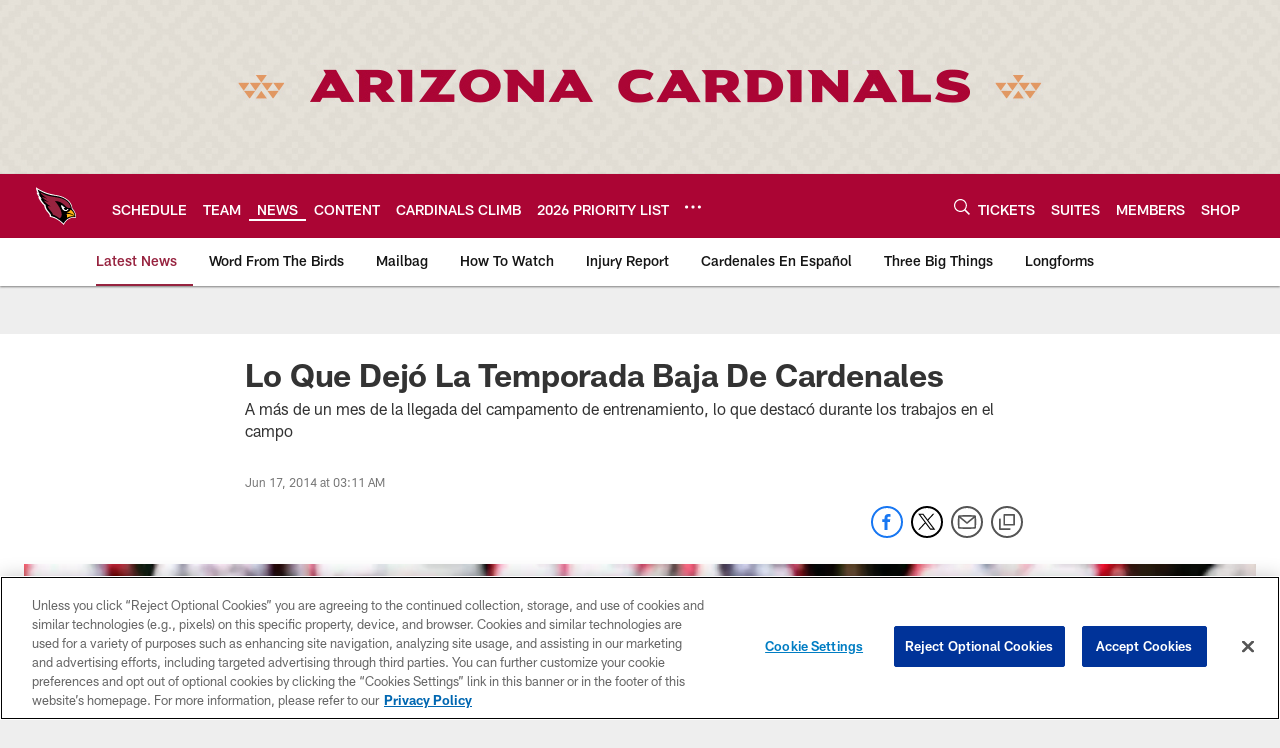

--- FILE ---
content_type: text/html; charset=utf-8
request_url: https://www.google.com/recaptcha/api2/aframe
body_size: 267
content:
<!DOCTYPE HTML><html><head><meta http-equiv="content-type" content="text/html; charset=UTF-8"></head><body><script nonce="5h4huLmO_CQNxz6mRvt-sA">/** Anti-fraud and anti-abuse applications only. See google.com/recaptcha */ try{var clients={'sodar':'https://pagead2.googlesyndication.com/pagead/sodar?'};window.addEventListener("message",function(a){try{if(a.source===window.parent){var b=JSON.parse(a.data);var c=clients[b['id']];if(c){var d=document.createElement('img');d.src=c+b['params']+'&rc='+(localStorage.getItem("rc::a")?sessionStorage.getItem("rc::b"):"");window.document.body.appendChild(d);sessionStorage.setItem("rc::e",parseInt(sessionStorage.getItem("rc::e")||0)+1);localStorage.setItem("rc::h",'1769029498150');}}}catch(b){}});window.parent.postMessage("_grecaptcha_ready", "*");}catch(b){}</script></body></html>

--- FILE ---
content_type: text/javascript; charset=utf-8
request_url: https://auth-id.azcardinals.com/accounts.webSdkBootstrap?apiKey=4_8OGO88D_MaMZVCr4gy95kg&pageURL=https%3A%2F%2Fwww.azcardinals.com%2Fnews%2Flo-que-dejo-la-temporada-baja-de-cardenales-13158399&sdk=js_latest&sdkBuild=18435&format=json
body_size: 424
content:
{
  "callId": "019be25fe1c37771ba13720ffed628f4",
  "errorCode": 0,
  "apiVersion": 2,
  "statusCode": 200,
  "statusReason": "OK",
  "time": "2026-01-21T21:04:53.219Z",
  "hasGmid": "ver4"
}